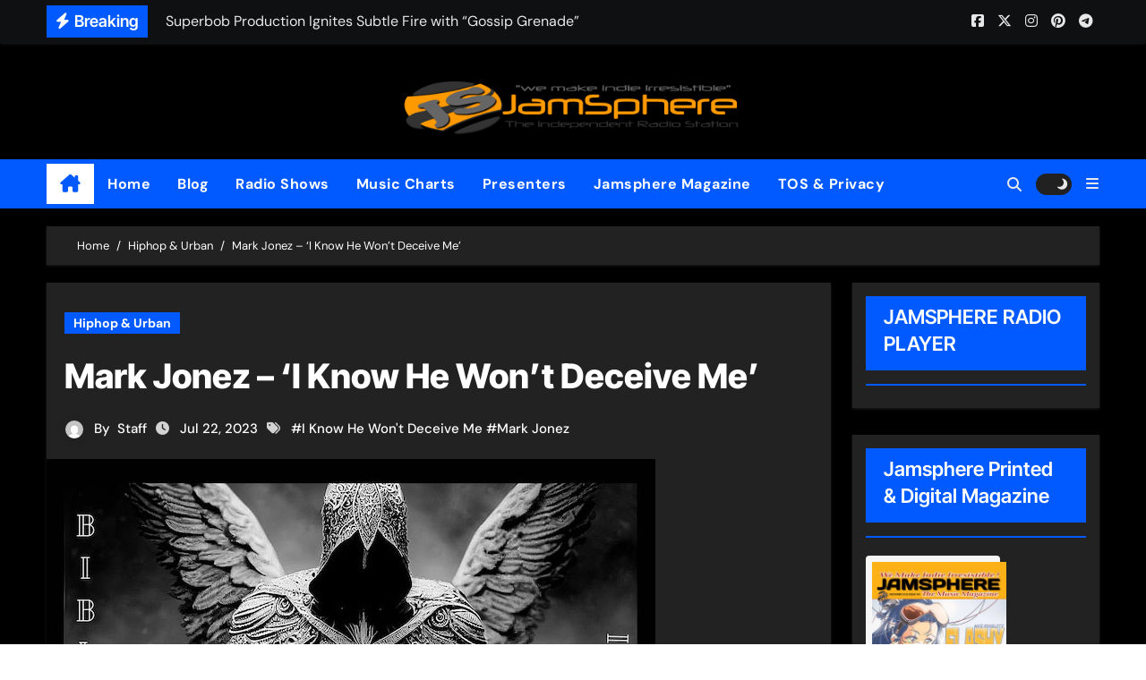

--- FILE ---
content_type: text/html; charset=UTF-8
request_url: https://jamsphererockradio.com/mark-jonez-i-know-he-wont-deceive-me/
body_size: 18331
content:
<!-- =========================
  Page Breadcrumb   
============================== -->
<!DOCTYPE html>
<html lang="en-US">
<head>
<meta charset="UTF-8">
<meta name="viewport" content="width=device-width, initial-scale=1">
<link rel="profile" href="http://gmpg.org/xfn/11">
<title>Mark Jonez &#8211; &#8216;I Know He Won&#8217;t Deceive Me&#8217; &#8211; Jamsphere Rock Radio</title>
<meta name='robots' content='max-image-preview:large' />
<link rel="alternate" type="application/rss+xml" title="Jamsphere Rock Radio &raquo; Feed" href="https://jamsphererockradio.com/feed/" />
<link rel="alternate" type="application/rss+xml" title="Jamsphere Rock Radio &raquo; Comments Feed" href="https://jamsphererockradio.com/comments/feed/" />
<link rel="alternate" type="application/rss+xml" title="Jamsphere Rock Radio &raquo; Mark Jonez &#8211; &#8216;I Know He Won&#8217;t Deceive Me&#8217; Comments Feed" href="https://jamsphererockradio.com/mark-jonez-i-know-he-wont-deceive-me/feed/" />
<link rel="alternate" title="oEmbed (JSON)" type="application/json+oembed" href="https://jamsphererockradio.com/wp-json/oembed/1.0/embed?url=https%3A%2F%2Fjamsphererockradio.com%2Fmark-jonez-i-know-he-wont-deceive-me%2F" />
<link rel="alternate" title="oEmbed (XML)" type="text/xml+oembed" href="https://jamsphererockradio.com/wp-json/oembed/1.0/embed?url=https%3A%2F%2Fjamsphererockradio.com%2Fmark-jonez-i-know-he-wont-deceive-me%2F&#038;format=xml" />
<style id='wp-img-auto-sizes-contain-inline-css' type='text/css'>
img:is([sizes=auto i],[sizes^="auto," i]){contain-intrinsic-size:3000px 1500px}
/*# sourceURL=wp-img-auto-sizes-contain-inline-css */
</style>

<link rel='stylesheet' id='newsair-theme-fonts-css' href='https://jamsphererockradio.com/wp-content/fonts/27ccb811a34a145e52c86e6ca0017d39.css?ver=20201110' type='text/css' media='all' />
<style id='wp-emoji-styles-inline-css' type='text/css'>

	img.wp-smiley, img.emoji {
		display: inline !important;
		border: none !important;
		box-shadow: none !important;
		height: 1em !important;
		width: 1em !important;
		margin: 0 0.07em !important;
		vertical-align: -0.1em !important;
		background: none !important;
		padding: 0 !important;
	}
/*# sourceURL=wp-emoji-styles-inline-css */
</style>
<link rel='stylesheet' id='wp-block-library-css' href='https://jamsphererockradio.com/wp-includes/css/dist/block-library/style.min.css?ver=6.9' type='text/css' media='all' />
<style id='global-styles-inline-css' type='text/css'>
:root{--wp--preset--aspect-ratio--square: 1;--wp--preset--aspect-ratio--4-3: 4/3;--wp--preset--aspect-ratio--3-4: 3/4;--wp--preset--aspect-ratio--3-2: 3/2;--wp--preset--aspect-ratio--2-3: 2/3;--wp--preset--aspect-ratio--16-9: 16/9;--wp--preset--aspect-ratio--9-16: 9/16;--wp--preset--color--black: #000000;--wp--preset--color--cyan-bluish-gray: #abb8c3;--wp--preset--color--white: #ffffff;--wp--preset--color--pale-pink: #f78da7;--wp--preset--color--vivid-red: #cf2e2e;--wp--preset--color--luminous-vivid-orange: #ff6900;--wp--preset--color--luminous-vivid-amber: #fcb900;--wp--preset--color--light-green-cyan: #7bdcb5;--wp--preset--color--vivid-green-cyan: #00d084;--wp--preset--color--pale-cyan-blue: #8ed1fc;--wp--preset--color--vivid-cyan-blue: #0693e3;--wp--preset--color--vivid-purple: #9b51e0;--wp--preset--gradient--vivid-cyan-blue-to-vivid-purple: linear-gradient(135deg,rgb(6,147,227) 0%,rgb(155,81,224) 100%);--wp--preset--gradient--light-green-cyan-to-vivid-green-cyan: linear-gradient(135deg,rgb(122,220,180) 0%,rgb(0,208,130) 100%);--wp--preset--gradient--luminous-vivid-amber-to-luminous-vivid-orange: linear-gradient(135deg,rgb(252,185,0) 0%,rgb(255,105,0) 100%);--wp--preset--gradient--luminous-vivid-orange-to-vivid-red: linear-gradient(135deg,rgb(255,105,0) 0%,rgb(207,46,46) 100%);--wp--preset--gradient--very-light-gray-to-cyan-bluish-gray: linear-gradient(135deg,rgb(238,238,238) 0%,rgb(169,184,195) 100%);--wp--preset--gradient--cool-to-warm-spectrum: linear-gradient(135deg,rgb(74,234,220) 0%,rgb(151,120,209) 20%,rgb(207,42,186) 40%,rgb(238,44,130) 60%,rgb(251,105,98) 80%,rgb(254,248,76) 100%);--wp--preset--gradient--blush-light-purple: linear-gradient(135deg,rgb(255,206,236) 0%,rgb(152,150,240) 100%);--wp--preset--gradient--blush-bordeaux: linear-gradient(135deg,rgb(254,205,165) 0%,rgb(254,45,45) 50%,rgb(107,0,62) 100%);--wp--preset--gradient--luminous-dusk: linear-gradient(135deg,rgb(255,203,112) 0%,rgb(199,81,192) 50%,rgb(65,88,208) 100%);--wp--preset--gradient--pale-ocean: linear-gradient(135deg,rgb(255,245,203) 0%,rgb(182,227,212) 50%,rgb(51,167,181) 100%);--wp--preset--gradient--electric-grass: linear-gradient(135deg,rgb(202,248,128) 0%,rgb(113,206,126) 100%);--wp--preset--gradient--midnight: linear-gradient(135deg,rgb(2,3,129) 0%,rgb(40,116,252) 100%);--wp--preset--font-size--small: 13px;--wp--preset--font-size--medium: 20px;--wp--preset--font-size--large: 36px;--wp--preset--font-size--x-large: 42px;--wp--preset--spacing--20: 0.44rem;--wp--preset--spacing--30: 0.67rem;--wp--preset--spacing--40: 1rem;--wp--preset--spacing--50: 1.5rem;--wp--preset--spacing--60: 2.25rem;--wp--preset--spacing--70: 3.38rem;--wp--preset--spacing--80: 5.06rem;--wp--preset--shadow--natural: 6px 6px 9px rgba(0, 0, 0, 0.2);--wp--preset--shadow--deep: 12px 12px 50px rgba(0, 0, 0, 0.4);--wp--preset--shadow--sharp: 6px 6px 0px rgba(0, 0, 0, 0.2);--wp--preset--shadow--outlined: 6px 6px 0px -3px rgb(255, 255, 255), 6px 6px rgb(0, 0, 0);--wp--preset--shadow--crisp: 6px 6px 0px rgb(0, 0, 0);}:where(.is-layout-flex){gap: 0.5em;}:where(.is-layout-grid){gap: 0.5em;}body .is-layout-flex{display: flex;}.is-layout-flex{flex-wrap: wrap;align-items: center;}.is-layout-flex > :is(*, div){margin: 0;}body .is-layout-grid{display: grid;}.is-layout-grid > :is(*, div){margin: 0;}:where(.wp-block-columns.is-layout-flex){gap: 2em;}:where(.wp-block-columns.is-layout-grid){gap: 2em;}:where(.wp-block-post-template.is-layout-flex){gap: 1.25em;}:where(.wp-block-post-template.is-layout-grid){gap: 1.25em;}.has-black-color{color: var(--wp--preset--color--black) !important;}.has-cyan-bluish-gray-color{color: var(--wp--preset--color--cyan-bluish-gray) !important;}.has-white-color{color: var(--wp--preset--color--white) !important;}.has-pale-pink-color{color: var(--wp--preset--color--pale-pink) !important;}.has-vivid-red-color{color: var(--wp--preset--color--vivid-red) !important;}.has-luminous-vivid-orange-color{color: var(--wp--preset--color--luminous-vivid-orange) !important;}.has-luminous-vivid-amber-color{color: var(--wp--preset--color--luminous-vivid-amber) !important;}.has-light-green-cyan-color{color: var(--wp--preset--color--light-green-cyan) !important;}.has-vivid-green-cyan-color{color: var(--wp--preset--color--vivid-green-cyan) !important;}.has-pale-cyan-blue-color{color: var(--wp--preset--color--pale-cyan-blue) !important;}.has-vivid-cyan-blue-color{color: var(--wp--preset--color--vivid-cyan-blue) !important;}.has-vivid-purple-color{color: var(--wp--preset--color--vivid-purple) !important;}.has-black-background-color{background-color: var(--wp--preset--color--black) !important;}.has-cyan-bluish-gray-background-color{background-color: var(--wp--preset--color--cyan-bluish-gray) !important;}.has-white-background-color{background-color: var(--wp--preset--color--white) !important;}.has-pale-pink-background-color{background-color: var(--wp--preset--color--pale-pink) !important;}.has-vivid-red-background-color{background-color: var(--wp--preset--color--vivid-red) !important;}.has-luminous-vivid-orange-background-color{background-color: var(--wp--preset--color--luminous-vivid-orange) !important;}.has-luminous-vivid-amber-background-color{background-color: var(--wp--preset--color--luminous-vivid-amber) !important;}.has-light-green-cyan-background-color{background-color: var(--wp--preset--color--light-green-cyan) !important;}.has-vivid-green-cyan-background-color{background-color: var(--wp--preset--color--vivid-green-cyan) !important;}.has-pale-cyan-blue-background-color{background-color: var(--wp--preset--color--pale-cyan-blue) !important;}.has-vivid-cyan-blue-background-color{background-color: var(--wp--preset--color--vivid-cyan-blue) !important;}.has-vivid-purple-background-color{background-color: var(--wp--preset--color--vivid-purple) !important;}.has-black-border-color{border-color: var(--wp--preset--color--black) !important;}.has-cyan-bluish-gray-border-color{border-color: var(--wp--preset--color--cyan-bluish-gray) !important;}.has-white-border-color{border-color: var(--wp--preset--color--white) !important;}.has-pale-pink-border-color{border-color: var(--wp--preset--color--pale-pink) !important;}.has-vivid-red-border-color{border-color: var(--wp--preset--color--vivid-red) !important;}.has-luminous-vivid-orange-border-color{border-color: var(--wp--preset--color--luminous-vivid-orange) !important;}.has-luminous-vivid-amber-border-color{border-color: var(--wp--preset--color--luminous-vivid-amber) !important;}.has-light-green-cyan-border-color{border-color: var(--wp--preset--color--light-green-cyan) !important;}.has-vivid-green-cyan-border-color{border-color: var(--wp--preset--color--vivid-green-cyan) !important;}.has-pale-cyan-blue-border-color{border-color: var(--wp--preset--color--pale-cyan-blue) !important;}.has-vivid-cyan-blue-border-color{border-color: var(--wp--preset--color--vivid-cyan-blue) !important;}.has-vivid-purple-border-color{border-color: var(--wp--preset--color--vivid-purple) !important;}.has-vivid-cyan-blue-to-vivid-purple-gradient-background{background: var(--wp--preset--gradient--vivid-cyan-blue-to-vivid-purple) !important;}.has-light-green-cyan-to-vivid-green-cyan-gradient-background{background: var(--wp--preset--gradient--light-green-cyan-to-vivid-green-cyan) !important;}.has-luminous-vivid-amber-to-luminous-vivid-orange-gradient-background{background: var(--wp--preset--gradient--luminous-vivid-amber-to-luminous-vivid-orange) !important;}.has-luminous-vivid-orange-to-vivid-red-gradient-background{background: var(--wp--preset--gradient--luminous-vivid-orange-to-vivid-red) !important;}.has-very-light-gray-to-cyan-bluish-gray-gradient-background{background: var(--wp--preset--gradient--very-light-gray-to-cyan-bluish-gray) !important;}.has-cool-to-warm-spectrum-gradient-background{background: var(--wp--preset--gradient--cool-to-warm-spectrum) !important;}.has-blush-light-purple-gradient-background{background: var(--wp--preset--gradient--blush-light-purple) !important;}.has-blush-bordeaux-gradient-background{background: var(--wp--preset--gradient--blush-bordeaux) !important;}.has-luminous-dusk-gradient-background{background: var(--wp--preset--gradient--luminous-dusk) !important;}.has-pale-ocean-gradient-background{background: var(--wp--preset--gradient--pale-ocean) !important;}.has-electric-grass-gradient-background{background: var(--wp--preset--gradient--electric-grass) !important;}.has-midnight-gradient-background{background: var(--wp--preset--gradient--midnight) !important;}.has-small-font-size{font-size: var(--wp--preset--font-size--small) !important;}.has-medium-font-size{font-size: var(--wp--preset--font-size--medium) !important;}.has-large-font-size{font-size: var(--wp--preset--font-size--large) !important;}.has-x-large-font-size{font-size: var(--wp--preset--font-size--x-large) !important;}
/*# sourceURL=global-styles-inline-css */
</style>

<style id='classic-theme-styles-inline-css' type='text/css'>
/*! This file is auto-generated */
.wp-block-button__link{color:#fff;background-color:#32373c;border-radius:9999px;box-shadow:none;text-decoration:none;padding:calc(.667em + 2px) calc(1.333em + 2px);font-size:1.125em}.wp-block-file__button{background:#32373c;color:#fff;text-decoration:none}
/*# sourceURL=/wp-includes/css/classic-themes.min.css */
</style>
<link rel='stylesheet' id='SFSImainCss-css' href='https://jamsphererockradio.com/wp-content/plugins/ultimate-social-media-icons/css/sfsi-style.css?ver=2.9.6' type='text/css' media='all' />
<link rel='stylesheet' id='all-css-css' href='https://jamsphererockradio.com/wp-content/themes/newsair/css/all.css?ver=6.9' type='text/css' media='all' />
<link rel='stylesheet' id='dark-css' href='https://jamsphererockradio.com/wp-content/themes/newsair/css/colors/dark.css?ver=6.9' type='text/css' media='all' />
<link rel='stylesheet' id='default-css' href='https://jamsphererockradio.com/wp-content/themes/newsair/css/colors/default.css?ver=6.9' type='text/css' media='all' />
<link rel='stylesheet' id='bootstrap-css' href='https://jamsphererockradio.com/wp-content/themes/newsair/css/bootstrap.css?ver=6.9' type='text/css' media='all' />
<link rel='stylesheet' id='newsair-style-css' href='https://jamsphererockradio.com/wp-content/themes/newsair/style.css?ver=6.9' type='text/css' media='all' />
<link rel='stylesheet' id='swiper-bundle-css-css' href='https://jamsphererockradio.com/wp-content/themes/newsair/css/swiper-bundle.css?ver=6.9' type='text/css' media='all' />
<link rel='stylesheet' id='smartmenus-css' href='https://jamsphererockradio.com/wp-content/themes/newsair/css/jquery.smartmenus.bootstrap.css?ver=6.9' type='text/css' media='all' />
<link rel='stylesheet' id='animate-css' href='https://jamsphererockradio.com/wp-content/themes/newsair/css/animate.css?ver=6.9' type='text/css' media='all' />
<link rel='stylesheet' id='newsair-custom-css-css' href='https://jamsphererockradio.com/wp-content/themes/newsair/inc/ansar/customize/css/customizer.css?ver=1.0' type='text/css' media='all' />
<script type="text/javascript" src="https://jamsphererockradio.com/wp-includes/js/jquery/jquery.min.js?ver=3.7.1" id="jquery-core-js"></script>
<script type="text/javascript" src="https://jamsphererockradio.com/wp-includes/js/jquery/jquery-migrate.min.js?ver=3.4.1" id="jquery-migrate-js"></script>
<script type="text/javascript" src="https://jamsphererockradio.com/wp-content/themes/newsair/js/navigation.js?ver=6.9" id="newsair-navigation-js"></script>
<script type="text/javascript" src="https://jamsphererockradio.com/wp-content/themes/newsair/js/bootstrap.js?ver=6.9" id="bootstrap_script-js"></script>
<script type="text/javascript" src="https://jamsphererockradio.com/wp-content/themes/newsair/js/swiper-bundle.js?ver=6.9" id="swiper-bundle-js"></script>
<script type="text/javascript" src="https://jamsphererockradio.com/wp-content/themes/newsair/js/hc-sticky.js?ver=6.9" id="sticky-js-js"></script>
<script type="text/javascript" src="https://jamsphererockradio.com/wp-content/themes/newsair/js/jquery.sticky.js?ver=6.9" id="sticky-header-js-js"></script>
<script type="text/javascript" src="https://jamsphererockradio.com/wp-content/themes/newsair/js/jquery.smartmenus.js?ver=6.9" id="smartmenus-js-js"></script>
<script type="text/javascript" src="https://jamsphererockradio.com/wp-content/themes/newsair/js/jquery.smartmenus.bootstrap.js?ver=6.9" id="bootstrap-smartmenus-js-js"></script>
<script type="text/javascript" src="https://jamsphererockradio.com/wp-content/themes/newsair/js/jquery.cookie.min.js?ver=6.9" id="jquery-cookie-js"></script>
<link rel="https://api.w.org/" href="https://jamsphererockradio.com/wp-json/" /><link rel="alternate" title="JSON" type="application/json" href="https://jamsphererockradio.com/wp-json/wp/v2/posts/6801" /><link rel="EditURI" type="application/rsd+xml" title="RSD" href="https://jamsphererockradio.com/xmlrpc.php?rsd" />
<meta name="generator" content="WordPress 6.9" />
<link rel="canonical" href="https://jamsphererockradio.com/mark-jonez-i-know-he-wont-deceive-me/" />
<link rel='shortlink' href='https://jamsphererockradio.com/?p=6801' />
<script async src="https://pagead2.googlesyndication.com/pagead/js/adsbygoogle.js?client=ca-pub-0122421195843948"
     crossorigin="anonymous"></script><meta name="follow.[base64]" content="nPmjLejfa9xRvZsVxKMG"/><meta property="og:image:secure_url" content="https://jamsphererockradio.com/wp-content/uploads/2023/07/Mark-Jonez-Header.jpg" data-id="sfsi"><meta property="twitter:card" content="summary_large_image" data-id="sfsi"><meta property="twitter:image" content="https://jamsphererockradio.com/wp-content/uploads/2023/07/Mark-Jonez-Header.jpg" data-id="sfsi"><meta property="og:image:type" content="" data-id="sfsi" /><meta property="og:image:width" content="680" data-id="sfsi" /><meta property="og:image:height" content="480" data-id="sfsi" /><meta property="og:url" content="https://jamsphererockradio.com/mark-jonez-i-know-he-wont-deceive-me/" data-id="sfsi" /><meta property="og:description" content="Mark Jonez is from Montgomery, Alabama but resides in Texas. He loved poetry and turned it into music that people need to hear. Mark Jonez is on radio rotation with the track, “I Know He Won’t Deceive Me”.
Connect with Mark Jonez:  https://distrokid.com/hyperfollow/markjonez/biblical-intent
" data-id="sfsi" /><meta property="og:title" content="Mark Jonez &#8211; &#8216;I Know He Won&#8217;t Deceive Me&#8217;" data-id="sfsi" /><link rel="pingback" href="https://jamsphererockradio.com/xmlrpc.php"><style type="text/css" id="custom-background-css">
    .wrapper { background-color: #}
</style>
<style>
  .bs-blog-post p:nth-of-type(1)::first-letter {
    display: none;
}
</style>
<style>
.bs-header-main {
  background-image: url("https://jamsphererockradio.com/wp-content/themes/newsair/images/head-back.jpg" );
}
</style>
  <style>
  .bs-default .bs-header-main .inner{
    background-color:  }
  </style>
<style>
  .bs-default .bs-header-main .inner, .bs-headthree .bs-header-main .inner{ 
    height:px; 
  }

  @media (max-width:991px) {
    .bs-default .bs-header-main .inner, .bs-headthree .bs-header-main .inner{ 
      height:px; 
    }
  }
  @media (max-width:576px) {
    .bs-default .bs-header-main .inner, .bs-headthree .bs-header-main .inner{ 
      height:px; 
    }
  }
</style>
    <style type="text/css">
    
        .site-title,
        .site-description {
            position: absolute;
            clip: rect(1px, 1px, 1px, 1px);
        }

        </style>
    <link rel="icon" href="https://jamsphererockradio.com/wp-content/uploads/2019/12/js-logo-500-150x150.png" sizes="32x32" />
<link rel="icon" href="https://jamsphererockradio.com/wp-content/uploads/2019/12/js-logo-500-300x300.png" sizes="192x192" />
<link rel="apple-touch-icon" href="https://jamsphererockradio.com/wp-content/uploads/2019/12/js-logo-500-300x300.png" />
<meta name="msapplication-TileImage" content="https://jamsphererockradio.com/wp-content/uploads/2019/12/js-logo-500-300x300.png" />
</head>
<body class="wp-singular post-template-default single single-post postid-6801 single-format-standard wp-custom-logo wp-embed-responsive wp-theme-newsair wide sfsi_actvite_theme_default  ta-hide-date-author-in-list dark" >
<div id="page" class="site">
<a class="skip-link screen-reader-text" href="#content">
Skip to content</a>

<!--wrapper-->
<div class="wrapper" id="custom-background-css">
<!--==================== TOP BAR ====================-->
  <div class="sidenav offcanvas offcanvas-end" tabindex="-1" id="offcanvasExample" aria-labelledby="offcanvasExampleLabel">
    <div class="offcanvas-header">
      <h5 class="offcanvas-title" id="offcanvasExampleLabel"> </h5>
      <a href="#" class="btn_close" data-bs-dismiss="offcanvas" aria-label="Close"><i class="fas fa-times"></i></a>
    </div>
    <div class="offcanvas-body">
      <ul class="nav navbar-nav sm sm-vertical"><li class="nav-item menu-item "><a class="nav-link " href="https://jamsphererockradio.com/" title="Home">Home</a></li><li class="nav-item menu-item page_item dropdown page-item-10"><a class="nav-link" href="https://jamsphererockradio.com/home/">About</a></li><li class="nav-item menu-item page_item dropdown page-item-675 current_page_parent"><a class="nav-link" href="https://jamsphererockradio.com/blog/">Blog</a></li><li class="nav-item menu-item page_item dropdown page-item-48"><a class="nav-link" href="https://jamsphererockradio.com/contact/">Contact</a></li><li class="nav-item menu-item page_item dropdown page-item-8444"><a class="nav-link" href="https://jamsphererockradio.com/genres/">Genres</a></li><li class="nav-item menu-item page_item dropdown page-item-673"><a class="nav-link" href="https://jamsphererockradio.com/home-2/">Home</a></li><li class="nav-item menu-item page_item dropdown page-item-67"><a class="nav-link" href="https://jamsphererockradio.com/music-charts/">Music Charts</a></li><li class="nav-item menu-item page_item dropdown page-item-21"><a class="nav-link" href="https://jamsphererockradio.com/presenters/">Presenters</a></li><li class="nav-item menu-item page_item dropdown page-item-31"><a class="nav-link" href="https://jamsphererockradio.com/promotional-services/">Promotional Services</a></li><li class="nav-item menu-item page_item dropdown page-item-51"><a class="nav-link" href="https://jamsphererockradio.com/radio-shows/">Radio Shows</a></li><li class="nav-item menu-item page_item dropdown page-item-138"><a class="nav-link" href="https://jamsphererockradio.com/recently-played/">Recently Played</a></li><li class="nav-item menu-item page_item dropdown page-item-5977"><a class="nav-link" href="https://jamsphererockradio.com/tos-privacy/">TOS &#038; Privacy</a></li></ul>
    </div>
  </div>
    <!--header-->
  <header class="bs-default">
    <!--top-bar-->
    <div class="bs-head-detail d-none d-lg-block">
          <div class="container">
      <div class="row align-items-center">
                    <div class="col-md-7 col-xs-12">
              <div class="mg-latest-news">
                                  <!-- mg-latest-news -->
                    <div class="bn_title">
                      <h5 class="title"><i class="fas fa-bolt"></i><span>Breaking</span></h5>
                    </div>
                 <!-- mg-latest-news_slider -->
                 <div class="mg-latest-news-slider bs swiper-container">
                    <div class="swiper-wrapper">
                                                <div class="swiper-slide">
                            <a href="https://jamsphererockradio.com/superbob-production-ignites-subtle-fire-with-gossip-grenade/">
                              <span>Superbob Production Ignites Subtle Fire with “Gossip Grenade”</span>
                            </a>
                          </div> 
                                                    <div class="swiper-slide">
                            <a href="https://jamsphererockradio.com/lighting-up-2026-with-live-music-hopeful-sentiments-uk-songwriter-euplasia-brings-emotional-warmth-to-indie-pop-with-you-wonder/">
                              <span>Lighting Up 2026 with Live Music &#038; Hopeful Sentiments – UK Songwriter Euplasia Brings Emotional Warmth to Indie Pop, with ‘You Wonder’</span>
                            </a>
                          </div> 
                                                    <div class="swiper-slide">
                            <a href="https://jamsphererockradio.com/major-syndicate-pa-melvin-fromm-jr-unpacks-the-brand-new-single-hot-dogs-taxed-by-the-bun-now/">
                              <span>Major Syndicate PA Melvin Fromm Jr. Unpacks The Brand New Single “Hot Dogs Taxed by the Bun Now”</span>
                            </a>
                          </div> 
                                                    <div class="swiper-slide">
                            <a href="https://jamsphererockradio.com/blue-j-two-of-a-kind-a-modern-love-song-wrapped-in-nostalgia-and-hope/">
                              <span>Blue J &#8211; “Two of a Kind”: A Modern Love Song Wrapped in Nostalgia and Hope</span>
                            </a>
                          </div> 
                                                    <div class="swiper-slide">
                            <a href="https://jamsphererockradio.com/d-i-4-a-s-and-a-new-era-cinematic-soul-pop-for-the-heart-the-mind-and-the-moment/">
                              <span>D-I-4-A-S and “A New Era”: Cinematic Soul-Pop for the Heart, the Mind, and the Moment</span>
                            </a>
                          </div> 
                                                    <div class="swiper-slide">
                            <a href="https://jamsphererockradio.com/tinselfirs-turn-up-the-heat-with-aussie-christmas-a-sun-soaked-holiday-love-song/">
                              <span>Tinselfirs Turn Up the Heat With “Aussie Christmas,” a Sun-Soaked Holiday Love Song</span>
                            </a>
                          </div> 
                                                    <div class="swiper-slide">
                            <a href="https://jamsphererockradio.com/is-official-unleashes-two-decades-of-raw-emotion-on-debut-ep-brilliant/">
                              <span>Is Official Unleashes Two Decades of Raw Emotion on Debut EP ‘Brilliant’</span>
                            </a>
                          </div> 
                                                    <div class="swiper-slide">
                            <a href="https://jamsphererockradio.com/presence-music-band-and-blake-whiteley-ignite-the-season-with-who-knew-gift-wrapped/">
                              <span>Presence Music Band and Blake Whiteley Ignite the Season with “Who Knew (Gift Wrapped)”</span>
                            </a>
                          </div> 
                                                    <div class="swiper-slide">
                            <a href="https://jamsphererockradio.com/wild-man-chris-declares-battle-war-in-the-city-brings-chaos-courage-and-catharsis/">
                              <span>WILD Man Chris Declares Battle: “WAR in the City” Brings Chaos, Courage and Catharsis</span>
                            </a>
                          </div> 
                                                    <div class="swiper-slide">
                            <a href="https://jamsphererockradio.com/christopher-purple-a-better-place-a-bold-beautiful-tribute-to-love-beyond-loss/">
                              <span>Christopher Purple – ‘A Better Place’: A Bold, Beautiful Tribute to Love Beyond Loss</span>
                            </a>
                          </div> 
                           
                    </div>
                  </div>
                  <!-- // mg-latest-news_slider --> 
                </div>
            </div>
            <!--/col-md-6-->
            <div class="col-md-5 col-xs-12">
            <div class="d-flex flex-wrap align-items-center justify-content-end">
              <ul class="bs-social d-flex justify-content-center justify-content-lg-end">
              <li>
            <a target="_blank" href="https://www.facebook.com/JamSphere">
              <i class="fab fa-facebook-square"></i>
            </a>
          </li>
                    <li>
            <a target="_blank" href="https://x.com/Jamsphere">
              <i class="fa-brands fa-x-twitter"></i>
            </a>
          </li>
                    <li>
            <a  href="#">
              <i class="fab fa-instagram"></i>
            </a>
          </li>
                    <li>
            <a  href="#">
              <i class="fab fa-pinterest"></i>
            </a>
          </li>
                    <li>
            <a  href="#">
              <i class="fab fa-telegram"></i>
            </a>
          </li>
            </ul>
                </div>
            </div>
            <!--/col-md-6-->
          </div>
        </div>
    </div>
    <!--/top-bar-->
    <div class="clearfix"></div>
    <!-- Main Menu Area-->
      <!-- Main Menu Area-->        
  <div class="bs-header-main">
    <div class="inner responsive">
      <div class="container">
        <div class="row align-items-center">
          <div class="navbar-header col-lg-12 text-center d-none d-lg-block">
              <!-- Display the Custom Logo -->
              <div class="site-logo">
                  <a href="https://jamsphererockradio.com/" class="navbar-brand" rel="home"><img width="980" height="200" src="https://jamsphererockradio.com/wp-content/uploads/2014/07/jamsphereradio-logo-980x200.png" class="custom-logo" alt="Jamsphere Rock Radio" decoding="async" fetchpriority="high" srcset="https://jamsphererockradio.com/wp-content/uploads/2014/07/jamsphereradio-logo-980x200.png 980w, https://jamsphererockradio.com/wp-content/uploads/2014/07/jamsphereradio-logo-980x200-300x61.png 300w, https://jamsphererockradio.com/wp-content/uploads/2014/07/jamsphereradio-logo-980x200-600x122.png 600w" sizes="(max-width: 980px) 100vw, 980px" /></a>              </div>

              <div class="site-branding-text d-none">
                                  <p class="site-title"> <a href="https://jamsphererockradio.com/" rel="home">Jamsphere Rock Radio</a></p>
                                  <p class="site-description">The Independent Radio Station</p>
              </div>
            </div>
                    </div>
      </div>
    </div>
  </div>
  <!-- /Main Menu Area-->
    <!-- /Main Menu Area-->
     
  <div class="bs-menu-full sticky-header">
    <div class="container">
      <nav class="navbar navbar-expand-lg navbar-wp">
                <!-- Home Icon -->
        <div class="active homebtn home d-none d-lg-flex">
          <a class="title" title="Home" href="https://jamsphererockradio.com">
            <span class="fa-solid fa-house-chimney"></span>
          </a>
        </div>
        <!-- /Home Icon -->
                <!-- Mobile Header -->
        <div class="m-header align-items-center justify-content-justify">
          <!-- navbar-toggle -->
          <button id="nav-btn" class="navbar-toggler x collapsed" type="button" data-bs-toggle="collapse"
            data-bs-target="#navbar-wp" aria-controls="navbar-wp" aria-expanded="false"
            aria-label="Toggle navigation">
            <span class="icon-bar"></span>
            <span class="icon-bar"></span>
            <span class="icon-bar"></span>
          </button>
          <div class="navbar-header">
            <!-- Display the Custom Logo -->
            <div class="site-logo">
              <a href="https://jamsphererockradio.com/" class="navbar-brand" rel="home"><img width="980" height="200" src="https://jamsphererockradio.com/wp-content/uploads/2014/07/jamsphereradio-logo-980x200.png" class="custom-logo" alt="Jamsphere Rock Radio" decoding="async" srcset="https://jamsphererockradio.com/wp-content/uploads/2014/07/jamsphereradio-logo-980x200.png 980w, https://jamsphererockradio.com/wp-content/uploads/2014/07/jamsphereradio-logo-980x200-300x61.png 300w, https://jamsphererockradio.com/wp-content/uploads/2014/07/jamsphereradio-logo-980x200-600x122.png 600w" sizes="(max-width: 980px) 100vw, 980px" /></a>            </div>
            <div class="site-branding-text d-none">
              <div class="site-title"> <a href="https://jamsphererockradio.com/" rel="home">Jamsphere Rock Radio</a></div>
              <p class="site-description">The Independent Radio Station</p>
            </div>
          </div>
          <div class="right-nav"> 
          <!-- /navbar-toggle -->
                      <a class="msearch ml-auto" data-bs-target="#exampleModal"  href="#" data-bs-toggle="modal"> 
            <i class="fas fa-search"></i> 
          </a>
                  </div>
        </div>
        <!-- /Mobile Header -->
        <div class="collapse navbar-collapse" id="navbar-wp">
          <ul id="menu-primary-menu-top" class="me-auto nav navbar-nav"><li id="menu-item-8752" class="menu-item menu-item-type-custom menu-item-object-custom menu-item-home menu-item-8752"><a class="nav-link" title="Home" href="https://jamsphererockradio.com">Home</a></li>
<li id="menu-item-677" class="menu-item menu-item-type-post_type menu-item-object-page current_page_parent menu-item-677"><a class="nav-link" title="Blog" href="https://jamsphererockradio.com/blog/">Blog</a></li>
<li id="menu-item-662" class="menu-item menu-item-type-post_type menu-item-object-page menu-item-662"><a class="nav-link" title="Radio Shows" href="https://jamsphererockradio.com/radio-shows/">Radio Shows</a></li>
<li id="menu-item-566" class="menu-item menu-item-type-post_type menu-item-object-page menu-item-566"><a class="nav-link" title="Music Charts" href="https://jamsphererockradio.com/music-charts/">Music Charts</a></li>
<li id="menu-item-659" class="menu-item menu-item-type-post_type menu-item-object-page menu-item-659"><a class="nav-link" title="Presenters" href="https://jamsphererockradio.com/presenters/">Presenters</a></li>
<li id="menu-item-510" class="menu-item menu-item-type-custom menu-item-object-custom menu-item-510"><a class="nav-link" title="Jamsphere Magazine" href="https://www.jamsphere.com">Jamsphere Magazine</a></li>
<li id="menu-item-5979" class="menu-item menu-item-type-post_type menu-item-object-page menu-item-5979"><a class="nav-link" title="TOS &#038; Privacy" href="https://jamsphererockradio.com/tos-privacy/">TOS &#038; Privacy</a></li>
</ul>        </div>
        <!-- Right nav -->
        <div class="desk-header right-nav pl-3 ml-auto my-2 my-lg-0 position-relative align-items-center">
                    <a class="msearch ml-auto" data-bs-target="#exampleModal"  href="#" data-bs-toggle="modal"> 
            <i class="fas fa-search"></i> 
          </a>
                  <label class="switch" for="switch">
            <input type="checkbox" name="theme" id="switch" class="dark" data-skin-mode="dark">
            <span class="slider"></span>
          </label>
                    <!-- Off Canvas -->
            <a href="#" class="mneu-sidebar offcbtn d-none d-lg-block" data-bs-toggle="offcanvas" data-bs-target="#offcanvasExample" role="button" aria-controls="offcanvas-start" aria-expanded="false">
                <i class="fas fa-bars"></i>
            </a>
            <!-- /Off Canvas -->
                </div>
        <!-- /Right nav -->
      </nav> <!-- /Navigation -->
    </div>
  </div>
    </header>
  <!--/header-->
<main id="content" class="single-class content">
  <div class="container"> 
      <!--row-->
        <div class="row">
          <!--==================== breadcrumb section ====================-->
            <div class="bs-breadcrumb-section">
                <div class="overlay">
                    <div class="container">
                        <div class="row">
                            <nav aria-label="breadcrumb">
                                <ol class="breadcrumb">
                                    <div role="navigation" aria-label="Breadcrumbs" class="breadcrumb-trail breadcrumbs" itemprop="breadcrumb"><ul class="breadcrumb trail-items" itemscope itemtype="http://schema.org/BreadcrumbList"><meta name="numberOfItems" content="3" /><meta name="itemListOrder" content="Ascending" /><li itemprop="itemListElement breadcrumb-item" itemscope itemtype="http://schema.org/ListItem" class="trail-item breadcrumb-item  trail-begin"><a href="https://jamsphererockradio.com/" rel="home" itemprop="item"><span itemprop="name">Home</span></a><meta itemprop="position" content="1" /></li><li itemprop="itemListElement breadcrumb-item" itemscope itemtype="http://schema.org/ListItem" class="trail-item breadcrumb-item "><a href="https://jamsphererockradio.com/category/hiphop-urban/" itemprop="item"><span itemprop="name">Hiphop &amp; Urban</span></a><meta itemprop="position" content="2" /></li><li itemprop="itemListElement breadcrumb-item" itemscope itemtype="http://schema.org/ListItem" class="trail-item breadcrumb-item  trail-end"><span itemprop="name"><span itemprop="name">Mark Jonez &#8211; &#8216;I Know He Won&#8217;t Deceive Me&#8217;</span></span><meta itemprop="position" content="3" /></li></ul></div> 
                                </ol>
                            </nav>
                        </div>
                    </div>
                </div>
            </div>
                <!--col-md-->
	<div class="col-lg-9 single content-right">
                <div class="bs-blog-post single"> 
                    <div class="bs-header">
                                        <div class="bs-blog-category">
                                            <a href="https://jamsphererockradio.com/category/hiphop-urban/" style="background-color:#005aff" id="category_469_color" >
                            Hiphop &amp; Urban                        </a>
                                     </div>
                                        <h1 class="title" title="Mark Jonez &#8211; &#8216;I Know He Won&#8217;t Deceive Me&#8217;">
                            Mark Jonez &#8211; &#8216;I Know He Won&#8217;t Deceive Me&#8217;                        </h1>
                        <div class="bs-info-author-block">
                            <div class="bs-blog-meta mb-0">
                                                                <span class="bs-author"><a class="auth" href="https://jamsphererockradio.com/author/robtocchiinterfree-it/"> <img alt='' src='https://secure.gravatar.com/avatar/6d34a88eb40b0bcb696ccc8b0c0121e8b8f230d09afb0acbae9a372b95d2c6cd?s=150&#038;d=mm&#038;r=g' srcset='https://secure.gravatar.com/avatar/6d34a88eb40b0bcb696ccc8b0c0121e8b8f230d09afb0acbae9a372b95d2c6cd?s=300&#038;d=mm&#038;r=g 2x' class='avatar avatar-150 photo' height='150' width='150' decoding='async'/></a> By                                    <a class="ms-1" href="https://jamsphererockradio.com/author/robtocchiinterfree-it/">Staff</a>
                                </span>
                                                                <span class="bs-blog-date">
                                    <a href="https://jamsphererockradio.com/2023/07/">
                                        <time datetime="">
                                            Jul 22, 2023                                        </time>
                                    </a>
                                </span>
                                                                <span class="newsair-tags tag-links">
                                    #<a href="https://jamsphererockradio.com/tag/i-know-he-wont-deceive-me/">I Know He Won&#039;t Deceive Me</a> #<a href="https://jamsphererockradio.com/tag/mark-jonez/">Mark Jonez</a>                                 </span>
                                                            </div>
                        </div>
                    </div>
                <div class="bs-blog-thumb"><img width="680" height="480" src="https://jamsphererockradio.com/wp-content/uploads/2023/07/Mark-Jonez-Header.jpg" class="img-fluid wp-post-image" alt="" decoding="async" srcset="https://jamsphererockradio.com/wp-content/uploads/2023/07/Mark-Jonez-Header.jpg 680w, https://jamsphererockradio.com/wp-content/uploads/2023/07/Mark-Jonez-Header-300x212.jpg 300w" sizes="(max-width: 680px) 100vw, 680px" /></div>                <article class="small single">
                    <div class="entry-content">
                        <p style="text-align: justify;">Mark Jonez is from Montgomery, Alabama but resides in Texas. He loved poetry and turned it into music that people need to hear. Mark Jonez is on radio rotation with the track, “I Know He Won’t Deceive Me”.</p>
<p style="text-align: center;"><strong>Connect with Mark Jonez:  <a href="https://distrokid.com/hyperfollow/markjonez/biblical-intent">https://distrokid.com/hyperfollow/markjonez/biblical-intent</a></strong></p>
<p><a href="https://jamsphererockradio.com/wp-content/uploads/2023/07/Mark-Jonez-Cover.jpg"><img decoding="async" class="aligncenter size-full wp-image-6802" src="https://jamsphererockradio.com/wp-content/uploads/2023/07/Mark-Jonez-Cover.jpg" alt="" width="300" height="300" srcset="https://jamsphererockradio.com/wp-content/uploads/2023/07/Mark-Jonez-Cover.jpg 300w, https://jamsphererockradio.com/wp-content/uploads/2023/07/Mark-Jonez-Cover-150x150.jpg 150w" sizes="(max-width: 300px) 100vw, 300px" /></a></p>
<div class='sfsi_Sicons sfsi_Sicons_position_left' style='float: left; vertical-align: middle; text-align:left'><div style='margin:0px 8px 0px 0px; line-height: 24px'><span>Please follow and like us:</span></div><div class='sfsi_socialwpr'><div class='sf_subscrbe sf_icon' style='text-align:left;vertical-align: middle;float:left;width:auto'><a href="https://api.follow.it/widgets/icon/[base64]/OA==/" target="_blank"><img decoding="async" src="https://jamsphererockradio.com/wp-content/plugins/ultimate-social-media-icons/images/visit_icons/Follow/icon_Follow_en_US.png" alt="error" /></a></div><div class='sf_fb sf_icon' style='text-align:left;vertical-align: middle;'><div class="fb-like margin-disable-count" data-href="https://jamsphererockradio.com/mark-jonez-i-know-he-wont-deceive-me/"  data-send="false" data-layout="button" ></div></div><div class='sf_fb_share sf_icon' style='text-align:left;vertical-align: middle;'><a  target='_blank' rel='noopener' href='https://www.facebook.com/sharer/sharer.php?u=https://jamsphererockradio.com/mark-jonez-i-know-he-wont-deceive-me/' style='display:inline-block;'><img class='sfsi_wicon'  data-pin-nopin='true' alt='fb-share-icon' title='Facebook Share' src='https://jamsphererockradio.com/wp-content/plugins/ultimate-social-media-icons/images/share_icons/fb_icons/en_US.svg' /></a></div><div class='sf_twiter sf_icon' style='display: inline-block;vertical-align: middle;width: auto;margin-left: 7px;'>
						<a target='_blank' rel='noopener' href='https://x.com/intent/post?text=Mark+Jonez+%26%238211%3B+%26%238216%3BI+Know+He+Won%26%238217%3Bt+Deceive+Me%26%238217%3B+https%3A%2F%2Fjamsphererockradio.com%2Fmark-jonez-i-know-he-wont-deceive-me%2F'style='display:inline-block' >
							<img data-pin-nopin= true class='sfsi_wicon' src='https://jamsphererockradio.com/wp-content/plugins/ultimate-social-media-icons/images/share_icons/Twitter_Tweet/en_US_Tweet.svg' alt='Tweet' title='Tweet' >
						</a>
					</div><div class='sf_pinit sf_icon' style='text-align:left;vertical-align: middle;float:left;line-height: 33px;width:auto;margin: 0 -2px;'><a href='#' onclick='sfsi_pinterest_modal_images(event,"https://jamsphererockradio.com/mark-jonez-i-know-he-wont-deceive-me/","Mark Jonez &#8211; &#8216;I Know He Won&#8217;t Deceive Me&#8217;")' style='display:inline-block;'  > <img class='sfsi_wicon'  data-pin-nopin='true' alt='fb-share-icon' title='Pin Share' src='https://jamsphererockradio.com/wp-content/plugins/ultimate-social-media-icons/images/share_icons/Pinterest_Save/en_US_save.svg' /></a></div></div></div>            <script>
    function pinIt()
    {
      var e = document.createElement('script');
      e.setAttribute('type','text/javascript');
      e.setAttribute('charset','UTF-8');
      e.setAttribute('src','https://assets.pinterest.com/js/pinmarklet.js?r='+Math.random()*99999999);
      document.body.appendChild(e);
    }
    </script>
    <div class="post-share">
        <div class="post-share-icons cf"> 
            <a class="facebook" href="https://www.facebook.com/sharer.php?u=https://jamsphererockradio.com/mark-jonez-i-know-he-wont-deceive-me/" class="link " target="_blank" >
                <i class="fab fa-facebook"></i>
            </a>
            <a class="x-twitter" href="http://twitter.com/share?url=https://jamsphererockradio.com/mark-jonez-i-know-he-wont-deceive-me/&#038;text=Mark%20Jonez%20%E2%80%93%20%E2%80%98I%20Know%20He%20Won%E2%80%99t%20Deceive%20Me%E2%80%99" class="link " target="_blank">
                <i class="fa-brands fa-x-twitter"></i>
            </a>
            <a class="envelope" href="mailto:?subject=Mark%20Jonez%20%26#8211;%20%26#8216;I%20Know%20He%20Won%26#8217;t%20Deceive%20Me%26#8217;&#038;body=https://jamsphererockradio.com/mark-jonez-i-know-he-wont-deceive-me/" class="link " target="_blank" >
                <i class="fas fa-envelope-open"></i>
            </a>
            <a class="linkedin" href="https://www.linkedin.com/sharing/share-offsite/?url=https://jamsphererockradio.com/mark-jonez-i-know-he-wont-deceive-me/&#038;title=Mark%20Jonez%20%E2%80%93%20%E2%80%98I%20Know%20He%20Won%E2%80%99t%20Deceive%20Me%E2%80%99" class="link " target="_blank" >
                <i class="fab fa-linkedin"></i>
            </a>
            <a href="javascript:pinIt();" class="pinterest">
                <i class="fab fa-pinterest"></i>
            </a>
            <a class="telegram" href="https://t.me/share/url?url=https://jamsphererockradio.com/mark-jonez-i-know-he-wont-deceive-me/&#038;title=Mark%20Jonez%20%E2%80%93%20%E2%80%98I%20Know%20He%20Won%E2%80%99t%20Deceive%20Me%E2%80%99" target="_blank" >
                <i class="fab fa-telegram"></i>
            </a>
            <a class="whatsapp" href="https://api.whatsapp.com/send?text=https://jamsphererockradio.com/mark-jonez-i-know-he-wont-deceive-me/&#038;title=Mark%20Jonez%20%E2%80%93%20%E2%80%98I%20Know%20He%20Won%E2%80%99t%20Deceive%20Me%E2%80%99" target="_blank" >
                <i class="fab fa-whatsapp"></i>
            </a>
            <a class="reddit" href="https://www.reddit.com/submit?url=https://jamsphererockradio.com/mark-jonez-i-know-he-wont-deceive-me/&#038;title=Mark%20Jonez%20%E2%80%93%20%E2%80%98I%20Know%20He%20Won%E2%80%99t%20Deceive%20Me%E2%80%99" target="_blank" >
                <i class="fab fa-reddit"></i>
            </a>
            <a class="print-r" href="javascript:window.print()"> 
                <i class="fas fa-print"></i>
            </a>
        </div>
    </div>

                        <div class="clearfix mb-3"></div>
                        
	<nav class="navigation post-navigation" aria-label="Posts">
		<h2 class="screen-reader-text">Post navigation</h2>
		<div class="nav-links"><div class="nav-previous"><a href="https://jamsphererockradio.com/vyntage-sams-blessing-to-wake-up/" rel="prev"><div class="fas fa-angle-double-left"></div><span> Vyntage Sams &#8211; &#8216;Blessing To Wake Up&#8217;</span></a></div><div class="nav-next"><a href="https://jamsphererockradio.com/naydu-nuke-selense/" rel="next"><span>Naydu: ‘NUKE &#8211; Selense’ </span><div class="fas fa-angle-double-right"></div></a></div></div>
	</nav>                    </div>
              </article>
            </div>
                <div class="bs-info-author-block py-4 px-3 mb-4 flex-column justify-content-center text-center">
    <a class="bs-author-pic mb-3" href="https://jamsphererockradio.com/author/robtocchiinterfree-it/"><img alt='' src='https://secure.gravatar.com/avatar/6d34a88eb40b0bcb696ccc8b0c0121e8b8f230d09afb0acbae9a372b95d2c6cd?s=150&#038;d=mm&#038;r=g' srcset='https://secure.gravatar.com/avatar/6d34a88eb40b0bcb696ccc8b0c0121e8b8f230d09afb0acbae9a372b95d2c6cd?s=300&#038;d=mm&#038;r=g 2x' class='avatar avatar-150 photo' height='150' width='150' loading='lazy' decoding='async'/></a>
        <div class="flex-grow-1">
            <h4 class="title">By <a href ="https://jamsphererockradio.com/author/robtocchiinterfree-it/">Staff</a></h4>
            <p></p>
        </div>
        </div>
    <div class="single-related-post py-4 px-3 mb-4 bs-card-box ">
        <!--Start bs-realated-slider -->
        <div class="bs-widget-title mb-3">
            <!-- bs-sec-title -->
            <h4 class="title">Related Post</h4>
        </div>
        <!-- // bs-sec-title -->
        <div class="row">
            <!-- featured_post -->
                                        <!-- blog -->
                            <div class="col-md-4">
                                <div class="bs-blog-post three md back-img bshre mb-md-0"  style="background-image: url('https://jamsphererockradio.com/wp-content/uploads/2025/05/Myah-Storm-Rendezvous-Header.jpg');" >
                                    <a class="link-div" href="https://jamsphererockradio.com/myah-storms-rendezvous-ft-tq-the-pop-anthem-of-moving-on/"></a>
                                    <div class="inner">
                                                        <div class="bs-blog-category">
                                            <a href="https://jamsphererockradio.com/category/hiphop-urban/" style="background-color:#005aff" id="category_469_color" >
                            Hiphop &amp; Urban                        </a>
                                     </div>
                                                        <h4 class="title sm mb-0">
                                            <a href="https://jamsphererockradio.com/myah-storms-rendezvous-ft-tq-the-pop-anthem-of-moving-on/" title="Permalink to: Myah Storm&#8217;s &#8220;Rendezvous&#8221; ft. TQ: The Pop Anthem of Moving On">
                                            Myah Storm&#8217;s &#8220;Rendezvous&#8221; ft. TQ: The Pop Anthem of Moving On                                            </a>
                                        </h4> 
                                        <div class="bs-blog-meta">
                                                    <span class="bs-author">
            <a class="auth" href="https://jamsphererockradio.com/author/robtocchiinterfree-it/"> 
            <img alt='' src='https://secure.gravatar.com/avatar/6d34a88eb40b0bcb696ccc8b0c0121e8b8f230d09afb0acbae9a372b95d2c6cd?s=150&#038;d=mm&#038;r=g' srcset='https://secure.gravatar.com/avatar/6d34a88eb40b0bcb696ccc8b0c0121e8b8f230d09afb0acbae9a372b95d2c6cd?s=300&#038;d=mm&#038;r=g 2x' class='avatar avatar-150 photo' height='150' width='150' loading='lazy' decoding='async'/>Staff            </a> 
        </span>
                                                                                                <span class="bs-blog-date"> <a href="https://jamsphererockradio.com/2025/05/"> May 22, 2025</a></span>
                                                                                    </div>
                                    </div>
                                </div>
                            </div>
                        <!-- blog -->
                                                    <!-- blog -->
                            <div class="col-md-4">
                                <div class="bs-blog-post three md back-img bshre mb-md-0"  style="background-image: url('https://jamsphererockradio.com/wp-content/uploads/2025/05/LucidVisixn-Limelight-Header.jpg');" >
                                    <a class="link-div" href="https://jamsphererockradio.com/from-dusty-plains-to-blinding-brilliance-lucidvisixn-steps-into-his-limelight/"></a>
                                    <div class="inner">
                                                        <div class="bs-blog-category">
                                            <a href="https://jamsphererockradio.com/category/hiphop-urban/" style="background-color:#005aff" id="category_469_color" >
                            Hiphop &amp; Urban                        </a>
                                     </div>
                                                        <h4 class="title sm mb-0">
                                            <a href="https://jamsphererockradio.com/from-dusty-plains-to-blinding-brilliance-lucidvisixn-steps-into-his-limelight/" title="Permalink to: From Dusty Plains to Blinding Brilliance: LucidVisixn Steps into His &#8220;Limelight&#8221;">
                                            From Dusty Plains to Blinding Brilliance: LucidVisixn Steps into His &#8220;Limelight&#8221;                                            </a>
                                        </h4> 
                                        <div class="bs-blog-meta">
                                                    <span class="bs-author">
            <a class="auth" href="https://jamsphererockradio.com/author/robtocchiinterfree-it/"> 
            <img alt='' src='https://secure.gravatar.com/avatar/6d34a88eb40b0bcb696ccc8b0c0121e8b8f230d09afb0acbae9a372b95d2c6cd?s=150&#038;d=mm&#038;r=g' srcset='https://secure.gravatar.com/avatar/6d34a88eb40b0bcb696ccc8b0c0121e8b8f230d09afb0acbae9a372b95d2c6cd?s=300&#038;d=mm&#038;r=g 2x' class='avatar avatar-150 photo' height='150' width='150' loading='lazy' decoding='async'/>Staff            </a> 
        </span>
                                                                                                <span class="bs-blog-date"> <a href="https://jamsphererockradio.com/2025/05/"> May 6, 2025</a></span>
                                                                                    </div>
                                    </div>
                                </div>
                            </div>
                        <!-- blog -->
                                                    <!-- blog -->
                            <div class="col-md-4">
                                <div class="bs-blog-post three md back-img bshre mb-md-0"  style="background-image: url('https://jamsphererockradio.com/wp-content/uploads/2025/03/Statik-G-Drunk-On-You-Header.jpg');" >
                                    <a class="link-div" href="https://jamsphererockradio.com/statik-g-from-underground-king-to-global-conqueror-drunk-on-you-marks-a-monumental-ascension/"></a>
                                    <div class="inner">
                                                        <div class="bs-blog-category">
                                            <a href="https://jamsphererockradio.com/category/hiphop-urban/" style="background-color:#005aff" id="category_469_color" >
                            Hiphop &amp; Urban                        </a>
                                     </div>
                                                        <h4 class="title sm mb-0">
                                            <a href="https://jamsphererockradio.com/statik-g-from-underground-king-to-global-conqueror-drunk-on-you-marks-a-monumental-ascension/" title="Permalink to: Statik G: From Underground King to Global Conqueror, &#8220;Drunk On You&#8221; Marks a Monumental Ascension">
                                            Statik G: From Underground King to Global Conqueror, &#8220;Drunk On You&#8221; Marks a Monumental Ascension                                            </a>
                                        </h4> 
                                        <div class="bs-blog-meta">
                                                    <span class="bs-author">
            <a class="auth" href="https://jamsphererockradio.com/author/robtocchiinterfree-it/"> 
            <img alt='' src='https://secure.gravatar.com/avatar/6d34a88eb40b0bcb696ccc8b0c0121e8b8f230d09afb0acbae9a372b95d2c6cd?s=150&#038;d=mm&#038;r=g' srcset='https://secure.gravatar.com/avatar/6d34a88eb40b0bcb696ccc8b0c0121e8b8f230d09afb0acbae9a372b95d2c6cd?s=300&#038;d=mm&#038;r=g 2x' class='avatar avatar-150 photo' height='150' width='150' loading='lazy' decoding='async'/>Staff            </a> 
        </span>
                                                                                                <span class="bs-blog-date"> <a href="https://jamsphererockradio.com/2025/03/"> Mar 9, 2025</a></span>
                                                                                    </div>
                                    </div>
                                </div>
                            </div>
                        <!-- blog -->
                                </div>        
    </div>
    <!--End bs-realated-slider -->
<div id="comments" class="comments-area bs-card-box mb-4 p-4">
		<div id="respond" class="comment-respond">
		<h3 id="reply-title" class="comment-reply-title">Leave a Reply <small><a rel="nofollow" id="cancel-comment-reply-link" href="/mark-jonez-i-know-he-wont-deceive-me/#respond" style="display:none;">Cancel reply</a></small></h3><form action="https://jamsphererockradio.com/wp-comments-post.php" method="post" id="commentform" class="comment-form"><p class="comment-notes"><span id="email-notes">Your email address will not be published.</span> <span class="required-field-message">Required fields are marked <span class="required">*</span></span></p><p class="comment-form-comment"><label for="comment">Comment <span class="required">*</span></label> <textarea autocomplete="new-password"  id="c08a1a06c7"  name="c08a1a06c7"   cols="45" rows="8" maxlength="65525" required></textarea><textarea id="comment" aria-label="hp-comment" aria-hidden="true" name="comment" autocomplete="new-password" style="padding:0 !important;clip:rect(1px, 1px, 1px, 1px) !important;position:absolute !important;white-space:nowrap !important;height:1px !important;width:1px !important;overflow:hidden !important;" tabindex="-1"></textarea><script data-noptimize>document.getElementById("comment").setAttribute( "id", "aaa8e3e57f35cc98dfc387800f486225" );document.getElementById("c08a1a06c7").setAttribute( "id", "comment" );</script></p><p class="comment-form-author"><label for="author">Name <span class="required">*</span></label> <input id="author" name="author" type="text" value="" size="30" maxlength="245" autocomplete="name" required /></p>
<p class="comment-form-email"><label for="email">Email <span class="required">*</span></label> <input id="email" name="email" type="email" value="" size="30" maxlength="100" aria-describedby="email-notes" autocomplete="email" required /></p>
<p class="comment-form-url"><label for="url">Website</label> <input id="url" name="url" type="url" value="" size="30" maxlength="200" autocomplete="url" /></p>
<p class="form-submit"><input name="submit" type="submit" id="submit" class="submit" value="Post Comment" /> <input type='hidden' name='comment_post_ID' value='6801' id='comment_post_ID' />
<input type='hidden' name='comment_parent' id='comment_parent' value='0' />
</p></form>	</div><!-- #respond -->
	</div><!-- #comments -->      </div>
        <aside class="col-lg-3 sidebar-right">
                
<div id="sidebar-right" class="bs-sidebar bs-sticky">
	<div id="custom_html-38" class="widget_text bs-widget widget_custom_html"><div class="bs-widget-title"><h2 class="title">JAMSPHERE RADIO PLAYER</h2></div><div class="textwidget custom-html-widget"><div style="width: 300px;"  id="sc-player">
<div
is="player"
lang="en" 
api-url="https://fra-pioneer01.dedicateware.com:1540/api/v2"
server-id="4"
station-name="Jamsphere Radio"
station-url="https://jamsphererockradio.com/"
imagecontainer="left"
imagecontainer-bg="#005ac8"
imagecontainer-bg-opacity="1"
controlscontainer="right"
controlscontainer-bg="#d6d6d6"
controlscontainer-bg-opacity="1"
controlscontainer-bg-img="https://fra-pioneer01.dedicateware.com:1540/media/widgets/JSbadge_removebg_dNJ0dZs.png"
historycontainer="both"
historycontainer-bg="#005ac8"
historycontainer-bg-opacity="1"
:show-history="true"
history-limit="1"
sharecontainer="top"
sharecontainer-bg="#ffffff"
sharecontainer-bg-opacity="1"
:show-share="false"
share-url="https://jamsphererockradio.com/"
:share="['facebook','twitter']"
:show-dj="false"
default-dj-img="https://fra-pioneer01.dedicateware.com:1540/media/djs/dj.png"
:show-image="true"
default-cover-image="https://fra-pioneer01.dedicateware.com:1540/media/widgets/jamsphereradio-logo-980x200.png"
play-button-color="#35495e"
play-button-bg="null"
visualizer-outline-color="#005ac8"
visualizer-bar-width="1"
:channels-displayed="[4]"
channels-switch-bg="#4165b9"
channels-switch-color="#ffffff"
channels-switch-bg-active="#dddddd"
channels-switch-color-active="#000000"
:show-vote="false"
vote-buttons-color="#35495e"
vote-buttons-opacity="1"
vote-results-font-color="#FFFFFF"
vote-results-font-size="16"
:progress-show="true"
progress-bar-color="#005ac8"
progress-bar-bg-color="#f5f4f4"
progress-bar-bg-opacity="0.1"
progress-bar-bg-height="25"
progress-bar-opacity="1"
progress-font-color="#FFFFFF"
progress-font-size="12"
progress-bar-bg-radius="10"
progress-bar-bg-border="#F5F5F5"
player-width="300px"
>
</div>
</div>
<script type="text/javascript" src="https://fra-pioneer01.dedicateware.com:1540/media/static/js/sc_player/sc_player.js"></script></div></div><div id="custom_html-37" class="widget_text bs-widget widget_custom_html"><div class="bs-widget-title"><h2 class="title">Jamsphere Printed &#038; Digital Magazine</h2></div><div class="textwidget custom-html-widget"><div style="background-color:#F6F6F6;border:7px solid #F6F6F6;-moz-border-radius:4px;-webkit-border-radius:4px;width:150px;">    <a href="https://www.magcloud.com/browse/issue/3232554?__r=486952" target="_blank" class="test_navToIssue">      <img src="https://s3.amazonaws.com/storage3.magcloud.com/image/44ad64685a25274298f546148ebc5cba.jpg" style="width:150px;border:0;vertical-align:bottom;" alt="Jamsphere Indie Music Magazine December 2025" />      <img src="https://www.magcloud.com/resource/Image/small_widget_foot" style="width:150px;margin:0;border:0;vertical-align:top;" alt="Find out more on MagCloud)" />    </a>  </div>

Jamsphere Magazine DECEMBER 2025 - FEATURED ARTISTS - Aux Fidelity, Les Paul’s (The Paul’s), Devilz By Definition, Lois Powell and Night Wolf, Take The W, Maini Sorri, Flowers For Juno, Vger, Brian James, Valyear, Mandu Soul, Alias Wayne</div></div><div id="media_image-2" class="bs-widget widget_media_image"><div class="bs-widget-title"><h2 class="title">Music Promotion</h2></div><a href="https://www.fiverr.com/jamspherepromo"><img width="300" height="250" src="https://jamsphererockradio.com/wp-content/uploads/2024/04/musicpromoservices300x250.jpg" class="image wp-image-7572  attachment-full size-full" alt="" style="max-width: 100%; height: auto;" decoding="async" loading="lazy" /></a></div><div id="custom_html-36" class="widget_text bs-widget widget_custom_html"><div class="bs-widget-title"><h2 class="title">SPONSOR</h2></div><div class="textwidget custom-html-widget"><script async src="//pagead2.googlesyndication.com/pagead/js/adsbygoogle.js"></script>
<!-- Tunedloud Post -->
<ins class="adsbygoogle"
     style="display:inline-block;width:250px;height:250px"
     data-ad-client="ca-pub-0122421195843948"
     data-ad-slot="2714382590"></ins>
<script>
(adsbygoogle = window.adsbygoogle || []).push({});
</script></div></div><div id="custom_html-39" class="widget_text bs-widget widget_custom_html"><div class="bs-widget-title"><h2 class="title">Auto-Play Radio Widget</h2></div><div class="textwidget custom-html-widget"><link href="https://fra-pioneer01.dedicateware.com:1540/media/static/css/player/base.css" rel="stylesheet" type="text/css" />
<link href="https://fra-pioneer01.dedicateware.com:1540/media/static/css/player/style-14-mini.css" rel="stylesheet" type="text/css" />
<link href="https://fra-pioneer01.dedicateware.com:1540/media/static/css/ui/jquery.ui.slider.css" rel="stylesheet" type="text/css" />
<script>
if (typeof jQuery == 'undefined') { 
  var i = "i";
  document.write('<script type="text/javascript" src="https://code.jquery.com/jquery-2.2.4.min.js"></scr' + i + 'pt>');
}
</script>
<script type="text/javascript" src="https://fra-pioneer01.dedicateware.com:1540/media/static/js/jplayer/jquery.jplayer.min.js"></script>
<script type="text/javascript" src="https://fra-pioneer01.dedicateware.com:1540/media/static/js/jplayer/jquery-ui-1.10.2.custom.min.js"></script>
<script type="text/javascript" src="https://fra-pioneer01.dedicateware.com:1540/media/static/js/jplayer/modernizr.js"></script>
<script type="text/javascript" src="https://fra-pioneer01.dedicateware.com:1540/media/static/js/jplayer/rt_pl.js"></script>
<div id="rtJpID-4"></div>
<div class="rtplwrapperForIe-mini">
<div id="rtplayer-4" class="rtplmain_window-mini gradient_style-14-mini">
<a id="button_play_stop-4" class="rtplbutton_play_stop-mini button_play_stop_style-14-mini" href="#"></a>
<div id="current_time-4" class="rtplcurrent_time-mini">00:00:00</div>
<a id="rtplmute-4" class="rtplmute-mini button_mute_style-14-mini" href="#"></a>
<div id="rtplvolume-4" class="rtplvolume-mini"></div>
<a id="rtplmaxvol-4" class="rtplmaxvol-mini button_max_vol_style-14-mini" href="#"></a>
</div>
</div>
<script>$(document).ready( function(){ new RTPlayer( 4, 50, true, "https://fra-pioneer01.dedicateware.com:1540",  "mp3", {"mp3": "https://fra-pioneer01.dedicateware.com:1605/stream"}, "en")  });</script></div></div></div>        </aside>
        </div>
      <!--/row-->
  </div>
  <!--/container-->
</main> 
  <!-- </main> -->
    <!--==================== Missed ====================-->
<div class="missed">
  <div class="container">
    <div class="row">
      <div class="col-12">
        <div class="wd-back position-relative">
                    <div class="bs-widget-title">
            <h2 class="title">You Missed</h2>
          </div>
                    <div class="missedslider col-grid-4">
               
                  <div class="bs-blog-post three md back-img bshre mb-0"  style="background-image: url('https://jamsphererockradio.com/wp-content/uploads/2026/01/Superbob-Production-GOSSIP-GRENADE-Header.jpg'); ">
                    <a class="link-div" href="https://jamsphererockradio.com/superbob-production-ignites-subtle-fire-with-gossip-grenade/"></a>
                    <div class="inner">
                                      <div class="bs-blog-category">
                                            <a href="https://jamsphererockradio.com/category/pop-adult-contemporary/" style="background-color:#005aff" id="category_471_color" >
                            Pop &amp; Adult Contemporary                        </a>
                                     </div>
                                      <h4 class="title sm mb-0"> <a href="https://jamsphererockradio.com/superbob-production-ignites-subtle-fire-with-gossip-grenade/" title="Permalink to: Superbob Production Ignites Subtle Fire with “Gossip Grenade”"> Superbob Production Ignites Subtle Fire with “Gossip Grenade”</a> </h4> 
                    </div>
                  </div> 
               
                  <div class="bs-blog-post three md back-img bshre mb-0"  style="background-image: url('https://jamsphererockradio.com/wp-content/uploads/2026/01/Euplasia-You-Wonder-Header.jpg'); ">
                    <a class="link-div" href="https://jamsphererockradio.com/lighting-up-2026-with-live-music-hopeful-sentiments-uk-songwriter-euplasia-brings-emotional-warmth-to-indie-pop-with-you-wonder/"></a>
                    <div class="inner">
                                      <div class="bs-blog-category">
                                            <a href="https://jamsphererockradio.com/category/pop-adult-contemporary/" style="background-color:#005aff" id="category_471_color" >
                            Pop &amp; Adult Contemporary                        </a>
                                     </div>
                                      <h4 class="title sm mb-0"> <a href="https://jamsphererockradio.com/lighting-up-2026-with-live-music-hopeful-sentiments-uk-songwriter-euplasia-brings-emotional-warmth-to-indie-pop-with-you-wonder/" title="Permalink to: Lighting Up 2026 with Live Music &#038; Hopeful Sentiments – UK Songwriter Euplasia Brings Emotional Warmth to Indie Pop, with ‘You Wonder’"> Lighting Up 2026 with Live Music &#038; Hopeful Sentiments – UK Songwriter Euplasia Brings Emotional Warmth to Indie Pop, with ‘You Wonder’</a> </h4> 
                    </div>
                  </div> 
               
                  <div class="bs-blog-post three md back-img bshre mb-0"  style="background-image: url('https://jamsphererockradio.com/wp-content/uploads/2025/12/Major-Syndicate-PA-Melvin-Fromm-Jr-Hot-Dogs-Header.jpg'); ">
                    <a class="link-div" href="https://jamsphererockradio.com/major-syndicate-pa-melvin-fromm-jr-unpacks-the-brand-new-single-hot-dogs-taxed-by-the-bun-now/"></a>
                    <div class="inner">
                                      <div class="bs-blog-category">
                                            <a href="https://jamsphererockradio.com/category/electronic-dance/" style="background-color:#005aff" id="category_470_color" >
                            Electronic &amp; Dance                        </a>
                                     </div>
                                      <h4 class="title sm mb-0"> <a href="https://jamsphererockradio.com/major-syndicate-pa-melvin-fromm-jr-unpacks-the-brand-new-single-hot-dogs-taxed-by-the-bun-now/" title="Permalink to: Major Syndicate PA Melvin Fromm Jr. Unpacks The Brand New Single “Hot Dogs Taxed by the Bun Now”"> Major Syndicate PA Melvin Fromm Jr. Unpacks The Brand New Single “Hot Dogs Taxed by the Bun Now”</a> </h4> 
                    </div>
                  </div> 
               
                  <div class="bs-blog-post three md back-img bshre mb-0"  style="background-image: url('https://jamsphererockradio.com/wp-content/uploads/2025/12/Blue-J-Two-Of-A-Kind-Header.jpg'); ">
                    <a class="link-div" href="https://jamsphererockradio.com/blue-j-two-of-a-kind-a-modern-love-song-wrapped-in-nostalgia-and-hope/"></a>
                    <div class="inner">
                                      <div class="bs-blog-category">
                                            <a href="https://jamsphererockradio.com/category/pop-adult-contemporary/" style="background-color:#005aff" id="category_471_color" >
                            Pop &amp; Adult Contemporary                        </a>
                                     </div>
                                      <h4 class="title sm mb-0"> <a href="https://jamsphererockradio.com/blue-j-two-of-a-kind-a-modern-love-song-wrapped-in-nostalgia-and-hope/" title="Permalink to: Blue J &#8211; “Two of a Kind”: A Modern Love Song Wrapped in Nostalgia and Hope"> Blue J &#8211; “Two of a Kind”: A Modern Love Song Wrapped in Nostalgia and Hope</a> </h4> 
                    </div>
                  </div> 
                        </div>
        </div><!-- end wd-back -->
      </div><!-- end col12 -->
    </div><!-- end row -->
  </div><!-- end container -->
</div> 
<!-- end missed -->
    <!--==================== FOOTER AREA ====================-->
        <footer class="footer back-img" style="">
        <div class="overlay" style="background-color: ;">
              <!--Start bs-footer-bottom-area-->
   <div class="bs-footer-bottom-area">
      <div class="container">
        <div class="divide-line"></div>
        <div class="row align-items-center">
          <div class="col-md-6">
            <div class="footer-logo text-xs">
              <!-- Display the Custom Logo -->
              <div class="site-logo">
                <a href="https://jamsphererockradio.com/" class="navbar-brand" rel="home"><img width="980" height="200" src="https://jamsphererockradio.com/wp-content/uploads/2014/07/jamsphereradio-logo-980x200.png" class="custom-logo" alt="Jamsphere Rock Radio" decoding="async" srcset="https://jamsphererockradio.com/wp-content/uploads/2014/07/jamsphereradio-logo-980x200.png 980w, https://jamsphererockradio.com/wp-content/uploads/2014/07/jamsphereradio-logo-980x200-300x61.png 300w, https://jamsphererockradio.com/wp-content/uploads/2014/07/jamsphereradio-logo-980x200-600x122.png 600w" sizes="(max-width: 980px) 100vw, 980px" /></a>              </div>
                          </div>
          </div>
          <!--col-md-3-->
          <div class="col-md-6">
                <ul class="bs-social justify-content-center justify-content-md-end">
                <li>
            <a  href="#">
              <i class="fab fa-facebook"></i>
            </a>
          </li>
                    <li>
            <a  href="#">
              <i class="fa-brands fa-x-twitter"></i>
            </a>
          </li>
                    <li>
            <a  href="#">
              <i class="fab fa-instagram"></i>
            </a>
          </li>
                    <li>
            <a  href="#">
              <i class="fab fa-pinterest"></i>
            </a>
          </li>
                    <li>
            <a  href="#">
              <i class="fab fa-telegram"></i>
            </a>
          </li>
              </ul>
            </div>
          <!--/col-md-3-->
        </div>
        <!--/row-->
      </div>
      <!--/container-->
    </div>
    <!--End bs-footer-bottom-area-->
               
            <div class="bs-footer-copyright">
                      <div class="copyright-overlay">
        <div class="container">
          <div class="row">
                          <div class="col-md-6 text-md-start text-xs">
                <p class="mb-0">
                  <span class="text">Jamsphere Radio © All rights reserved</span>
                  <span class="sep"> | </span>
                  <a href="https://themeansar.com/free-themes/newsair/" target="_blank">Newsair</a> by <a href="https://themeansar.com" target="_blank">Themeansar</a>.                </p>
              </div>
              <div class="col-md-6 text-md-end text-xs">
                <ul id="menu-secondary-menu-bottom" class="info-right"><li id="menu-item-708" class="menu-item menu-item-type-post_type menu-item-object-page menu-item-708"><a class="nav-link" title="Contact" href="https://jamsphererockradio.com/contact/">Contact</a></li>
<li id="menu-item-709" class="menu-item menu-item-type-post_type menu-item-object-page menu-item-709"><a class="nav-link" title="Promotional Services" href="https://jamsphererockradio.com/promotional-services/">Promotional Services</a></li>
<li id="menu-item-710" class="menu-item menu-item-type-post_type menu-item-object-page menu-item-710"><a class="nav-link" title="About" href="https://jamsphererockradio.com/home/">About</a></li>
</ul>              </div>
                          </div>
            </div>
        </div>
      </div> 
                </div>
        </div>
        <!--/overlay-->
    </footer>
    <!--/footer-->
</div>
<!--/wrapper-->
    <div class="newsair_stt">
        <a href="#" class="bs_upscr">
            <i class="fas fa-angle-up"></i>
        </a>
    </div>
        <div class="modal fade bs_model" id="exampleModal" data-bs-keyboard="true" tabindex="-1" aria-labelledby="staticBackdropLabel" aria-hidden="true">
        <div class="modal-dialog  modal-lg modal-dialog-centered">
          <div class="modal-content">
            <div class="modal-header">
              <button type="button" class="btn-close" data-bs-dismiss="modal" aria-label="Close"><i class="fa fa-times"></i></button>
            </div>
            <div class="modal-body">
              <form role="search" method="get" class="search-form" action="https://jamsphererockradio.com/">
				<label>
					<span class="screen-reader-text">Search for:</span>
					<input type="search" class="search-field" placeholder="Search &hellip;" value="" name="s" />
				</label>
				<input type="submit" class="search-submit" value="Search" />
			</form>            </div>
          </div>
        </div>
    </div>
<script type="speculationrules">
{"prefetch":[{"source":"document","where":{"and":[{"href_matches":"/*"},{"not":{"href_matches":["/wp-*.php","/wp-admin/*","/wp-content/uploads/*","/wp-content/*","/wp-content/plugins/*","/wp-content/themes/newsair/*","/*\\?(.+)"]}},{"not":{"selector_matches":"a[rel~=\"nofollow\"]"}},{"not":{"selector_matches":".no-prefetch, .no-prefetch a"}}]},"eagerness":"conservative"}]}
</script>
                <!--facebook like and share js -->
                <div id="fb-root"></div>
                <script>
                    (function(d, s, id) {
                        var js, fjs = d.getElementsByTagName(s)[0];
                        if (d.getElementById(id)) return;
                        js = d.createElement(s);
                        js.id = id;
                        js.src = "https://connect.facebook.net/en_US/sdk.js#xfbml=1&version=v3.2";
                        fjs.parentNode.insertBefore(js, fjs);
                    }(document, 'script', 'facebook-jssdk'));
                </script>
                <script>
window.addEventListener('sfsi_functions_loaded', function() {
    if (typeof sfsi_responsive_toggle == 'function') {
        sfsi_responsive_toggle(0);
        // console.log('sfsi_responsive_toggle');

    }
})
</script>
    <script>
        window.addEventListener('sfsi_functions_loaded', function () {
            if (typeof sfsi_plugin_version == 'function') {
                sfsi_plugin_version(2.77);
            }
        });

        function sfsi_processfurther(ref) {
            var feed_id = '[base64]';
            var feedtype = 8;
            var email = jQuery(ref).find('input[name="email"]').val();
            var filter = /^(([^<>()[\]\\.,;:\s@\"]+(\.[^<>()[\]\\.,;:\s@\"]+)*)|(\".+\"))@((\[[0-9]{1,3}\.[0-9]{1,3}\.[0-9]{1,3}\.[0-9]{1,3}\])|(([a-zA-Z\-0-9]+\.)+[a-zA-Z]{2,}))$/;
            if ((email != "Enter your email") && (filter.test(email))) {
                if (feedtype == "8") {
                    var url = "https://api.follow.it/subscription-form/" + feed_id + "/" + feedtype;
                    window.open(url, "popupwindow", "scrollbars=yes,width=1080,height=760");
                    return true;
                }
            } else {
                alert("Please enter email address");
                jQuery(ref).find('input[name="email"]').focus();
                return false;
            }
        }
    </script>
    <style type="text/css" aria-selected="true">
        .sfsi_subscribe_Popinner {
             width: 100% !important;

            height: auto !important;

         padding: 18px 0px !important;

            background-color: #ffffff !important;
        }

        .sfsi_subscribe_Popinner form {
            margin: 0 20px !important;
        }

        .sfsi_subscribe_Popinner h5 {
            font-family: Helvetica,Arial,sans-serif !important;

             font-weight: bold !important;   color:#000000 !important; font-size: 16px !important;   text-align:center !important; margin: 0 0 10px !important;
            padding: 0 !important;
        }

        .sfsi_subscription_form_field {
            margin: 5px 0 !important;
            width: 100% !important;
            display: inline-flex;
            display: -webkit-inline-flex;
        }

        .sfsi_subscription_form_field input {
            width: 100% !important;
            padding: 10px 0px !important;
        }

        .sfsi_subscribe_Popinner input[type=email] {
         font-family: Helvetica,Arial,sans-serif !important;   font-style:normal !important;   font-size:14px !important; text-align: center !important;        }

        .sfsi_subscribe_Popinner input[type=email]::-webkit-input-placeholder {

         font-family: Helvetica,Arial,sans-serif !important;   font-style:normal !important;  font-size: 14px !important;   text-align:center !important;        }

        .sfsi_subscribe_Popinner input[type=email]:-moz-placeholder {
            /* Firefox 18- */
         font-family: Helvetica,Arial,sans-serif !important;   font-style:normal !important;   font-size: 14px !important;   text-align:center !important;
        }

        .sfsi_subscribe_Popinner input[type=email]::-moz-placeholder {
            /* Firefox 19+ */
         font-family: Helvetica,Arial,sans-serif !important;   font-style: normal !important;
              font-size: 14px !important;   text-align:center !important;        }

        .sfsi_subscribe_Popinner input[type=email]:-ms-input-placeholder {

            font-family: Helvetica,Arial,sans-serif !important;  font-style:normal !important;   font-size:14px !important;
         text-align: center !important;        }

        .sfsi_subscribe_Popinner input[type=submit] {

         font-family: Helvetica,Arial,sans-serif !important;   font-weight: bold !important;   color:#000000 !important; font-size: 16px !important;   text-align:center !important; background-color: #dedede !important;        }

                .sfsi_shortcode_container {
            float: left;
        }

        .sfsi_shortcode_container .norm_row .sfsi_wDiv {
            position: relative !important;
        }

        .sfsi_shortcode_container .sfsi_holders {
            display: none;
        }

            </style>

        <style>
        footer .bs-footer-bottom-area .custom-logo{
            width:210px;
            height:70px;
        }

        @media (max-width: 991.98px)  {
            footer .bs-footer-bottom-area .custom-logo{
                width:170px; 
                height:50px;
            }
        }
        @media (max-width: 575.98px) {
            footer .bs-footer-bottom-area .custom-logo{
                width:130px; 
                height:40px;
            }
        }
    </style>
	<style type="text/css">
		:root {
			--wrap-color: #eff2f7		}
	/*==================== Site Logo ====================*/
	.bs-header-main .navbar-brand img, .bs-headfour .navbar-header img{
		width:400px;
		height: auto;
	}
	@media (max-width: 991.98px)  {
		.m-header .navbar-brand img, .bs-headfour .navbar-header img{
			width:200px; 
		}
	}
	@media (max-width: 575.98px) {
		.m-header .navbar-brand img, .bs-headfour .navbar-header img{
			width:150px; 
		}
	}
	/*==================== Site title and tagline ====================*/
	.site-title a, .site-description{
		color: #blank;
	}
	body.dark .site-title a, body.dark .site-description{
		color: #fff;
	}
	/*==================== Top Bar color ====================*/
	.bs-head-detail, .bs-headtwo .bs-head-detail, .mg-latest-news .bn_title{
		background: ;
	}
	/*==================== Menu color ====================*/
	.bs-default .bs-menu-full{
		background: ;
	} 
	.homebtn a {
		color: ;
	}
	/*==================== Footer color ====================*/
	footer .bs-widget p, .site-branding-text .site-title-footer a, .site-branding-text .site-title-footer a:hover, .site-branding-text .site-description-footer, .site-branding-text .site-description-footer:hover, footer .bs-widget h6, footer .mg_contact_widget .bs-widget h6{
		color: ;
	}
	footer .bs-footer-copyright .copyright-overlay{
		background: ;
	}
	footer .bs-footer-copyright p, footer .bs-footer-copyright a {
		color: ;
	}
	@media (max-width: 991.98px)  { 
		.bs-default .bs-menu-full{
			background: var(--box-color);
		}
	}
	/*=================== Slider Color ===================*/
	.multi-post-widget .bs-blog-post.three.sm .title{
		font-size:px;
	}
	.bs-slide .inner .title{
		font-size:28px;
	} 
	@media (max-width: 991.98px)  {
		.bs-slide .inner .title{ 
			font-size:24px;
		}
		.multi-post-widget .bs-blog-post.three.sm .title{
			font-size:px;
		}
	}
	@media (max-width: 575.98px) {
		.bs-slide .inner .title{ 
			font-size:20px;
		}
		.multi-post-widget .bs-blog-post.three.sm .title{
			font-size:px;
		}
	}
	/*=================== Featured Story ===================*/
	.postcrousel .bs-blog-post .title{
		font-size: 24px;
	} 
	@media (max-width:991px) {
		.postcrousel .bs-blog-post .title{ 
			font-size:18px; 
		}
	}
	@media (max-width:576px) {
		.postcrousel .bs-blog-post .title{ 
			font-size: 14px;
		}
	}
	</style>
	<script>
	/(trident|msie)/i.test(navigator.userAgent)&&document.getElementById&&window.addEventListener&&window.addEventListener("hashchange",function(){var t,e=location.hash.substring(1);/^[A-z0-9_-]+$/.test(e)&&(t=document.getElementById(e))&&(/^(?:a|select|input|button|textarea)$/i.test(t.tagName)||(t.tabIndex=-1),t.focus())},!1);
	</script>
	<script type="text/javascript" src="https://jamsphererockradio.com/wp-includes/js/jquery/ui/core.min.js?ver=1.13.3" id="jquery-ui-core-js"></script>
<script type="text/javascript" src="https://jamsphererockradio.com/wp-content/plugins/ultimate-social-media-icons/js/shuffle/modernizr.custom.min.js?ver=6.9" id="SFSIjqueryModernizr-js"></script>
<script type="text/javascript" src="https://jamsphererockradio.com/wp-content/plugins/ultimate-social-media-icons/js/shuffle/jquery.shuffle.min.js?ver=6.9" id="SFSIjqueryShuffle-js"></script>
<script type="text/javascript" src="https://jamsphererockradio.com/wp-content/plugins/ultimate-social-media-icons/js/shuffle/random-shuffle-min.js?ver=6.9" id="SFSIjqueryrandom-shuffle-js"></script>
<script type="text/javascript" id="SFSICustomJs-js-extra">
/* <![CDATA[ */
var sfsi_icon_ajax_object = {"nonce":"1596fd47f0","ajax_url":"https://jamsphererockradio.com/wp-admin/admin-ajax.php","plugin_url":"https://jamsphererockradio.com/wp-content/plugins/ultimate-social-media-icons/"};
//# sourceURL=SFSICustomJs-js-extra
/* ]]> */
</script>
<script type="text/javascript" src="https://jamsphererockradio.com/wp-content/plugins/ultimate-social-media-icons/js/custom.js?ver=2.9.6" id="SFSICustomJs-js"></script>
<script type="text/javascript" src="https://jamsphererockradio.com/wp-includes/js/comment-reply.min.js?ver=6.9" id="comment-reply-js" async="async" data-wp-strategy="async" fetchpriority="low"></script>
<script type="text/javascript" src="https://jamsphererockradio.com/wp-content/themes/newsair/js/dark.js?ver=6.9" id="newsair-dark-js"></script>
<script type="text/javascript" src="https://jamsphererockradio.com/wp-content/themes/newsair/js/custom.js?ver=6.9" id="newsair_custom-js-js"></script>
<script id="wp-emoji-settings" type="application/json">
{"baseUrl":"https://s.w.org/images/core/emoji/17.0.2/72x72/","ext":".png","svgUrl":"https://s.w.org/images/core/emoji/17.0.2/svg/","svgExt":".svg","source":{"concatemoji":"https://jamsphererockradio.com/wp-includes/js/wp-emoji-release.min.js?ver=6.9"}}
</script>
<script type="module">
/* <![CDATA[ */
/*! This file is auto-generated */
const a=JSON.parse(document.getElementById("wp-emoji-settings").textContent),o=(window._wpemojiSettings=a,"wpEmojiSettingsSupports"),s=["flag","emoji"];function i(e){try{var t={supportTests:e,timestamp:(new Date).valueOf()};sessionStorage.setItem(o,JSON.stringify(t))}catch(e){}}function c(e,t,n){e.clearRect(0,0,e.canvas.width,e.canvas.height),e.fillText(t,0,0);t=new Uint32Array(e.getImageData(0,0,e.canvas.width,e.canvas.height).data);e.clearRect(0,0,e.canvas.width,e.canvas.height),e.fillText(n,0,0);const a=new Uint32Array(e.getImageData(0,0,e.canvas.width,e.canvas.height).data);return t.every((e,t)=>e===a[t])}function p(e,t){e.clearRect(0,0,e.canvas.width,e.canvas.height),e.fillText(t,0,0);var n=e.getImageData(16,16,1,1);for(let e=0;e<n.data.length;e++)if(0!==n.data[e])return!1;return!0}function u(e,t,n,a){switch(t){case"flag":return n(e,"\ud83c\udff3\ufe0f\u200d\u26a7\ufe0f","\ud83c\udff3\ufe0f\u200b\u26a7\ufe0f")?!1:!n(e,"\ud83c\udde8\ud83c\uddf6","\ud83c\udde8\u200b\ud83c\uddf6")&&!n(e,"\ud83c\udff4\udb40\udc67\udb40\udc62\udb40\udc65\udb40\udc6e\udb40\udc67\udb40\udc7f","\ud83c\udff4\u200b\udb40\udc67\u200b\udb40\udc62\u200b\udb40\udc65\u200b\udb40\udc6e\u200b\udb40\udc67\u200b\udb40\udc7f");case"emoji":return!a(e,"\ud83e\u1fac8")}return!1}function f(e,t,n,a){let r;const o=(r="undefined"!=typeof WorkerGlobalScope&&self instanceof WorkerGlobalScope?new OffscreenCanvas(300,150):document.createElement("canvas")).getContext("2d",{willReadFrequently:!0}),s=(o.textBaseline="top",o.font="600 32px Arial",{});return e.forEach(e=>{s[e]=t(o,e,n,a)}),s}function r(e){var t=document.createElement("script");t.src=e,t.defer=!0,document.head.appendChild(t)}a.supports={everything:!0,everythingExceptFlag:!0},new Promise(t=>{let n=function(){try{var e=JSON.parse(sessionStorage.getItem(o));if("object"==typeof e&&"number"==typeof e.timestamp&&(new Date).valueOf()<e.timestamp+604800&&"object"==typeof e.supportTests)return e.supportTests}catch(e){}return null}();if(!n){if("undefined"!=typeof Worker&&"undefined"!=typeof OffscreenCanvas&&"undefined"!=typeof URL&&URL.createObjectURL&&"undefined"!=typeof Blob)try{var e="postMessage("+f.toString()+"("+[JSON.stringify(s),u.toString(),c.toString(),p.toString()].join(",")+"));",a=new Blob([e],{type:"text/javascript"});const r=new Worker(URL.createObjectURL(a),{name:"wpTestEmojiSupports"});return void(r.onmessage=e=>{i(n=e.data),r.terminate(),t(n)})}catch(e){}i(n=f(s,u,c,p))}t(n)}).then(e=>{for(const n in e)a.supports[n]=e[n],a.supports.everything=a.supports.everything&&a.supports[n],"flag"!==n&&(a.supports.everythingExceptFlag=a.supports.everythingExceptFlag&&a.supports[n]);var t;a.supports.everythingExceptFlag=a.supports.everythingExceptFlag&&!a.supports.flag,a.supports.everything||((t=a.source||{}).concatemoji?r(t.concatemoji):t.wpemoji&&t.twemoji&&(r(t.twemoji),r(t.wpemoji)))});
//# sourceURL=https://jamsphererockradio.com/wp-includes/js/wp-emoji-loader.min.js
/* ]]> */
</script>
</body>
</html>

<!-- Page cached by LiteSpeed Cache 7.7 on 2026-01-24 20:58:01 -->

--- FILE ---
content_type: text/html; charset=utf-8
request_url: https://www.google.com/recaptcha/api2/aframe
body_size: 270
content:
<!DOCTYPE HTML><html><head><meta http-equiv="content-type" content="text/html; charset=UTF-8"></head><body><script nonce="GL9KVEFPqkIWtcFjdZWJfw">/** Anti-fraud and anti-abuse applications only. See google.com/recaptcha */ try{var clients={'sodar':'https://pagead2.googlesyndication.com/pagead/sodar?'};window.addEventListener("message",function(a){try{if(a.source===window.parent){var b=JSON.parse(a.data);var c=clients[b['id']];if(c){var d=document.createElement('img');d.src=c+b['params']+'&rc='+(localStorage.getItem("rc::a")?sessionStorage.getItem("rc::b"):"");window.document.body.appendChild(d);sessionStorage.setItem("rc::e",parseInt(sessionStorage.getItem("rc::e")||0)+1);localStorage.setItem("rc::h",'1769288285214');}}}catch(b){}});window.parent.postMessage("_grecaptcha_ready", "*");}catch(b){}</script></body></html>